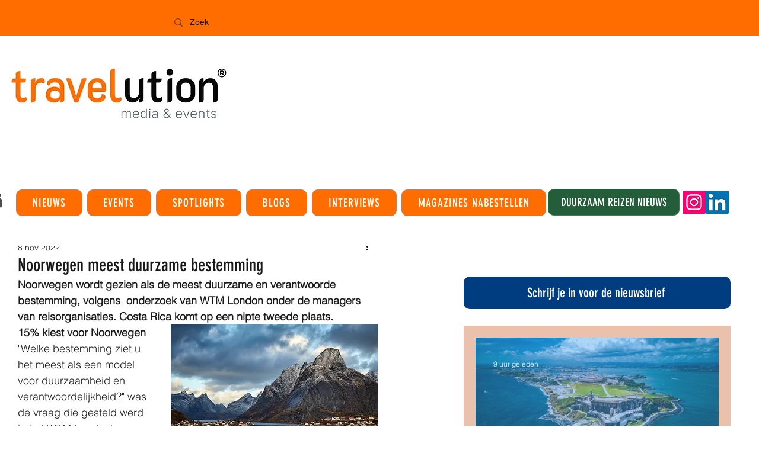

--- FILE ---
content_type: text/html; charset=utf-8
request_url: https://www.google.com/recaptcha/api2/aframe
body_size: 247
content:
<!DOCTYPE HTML><html><head><meta http-equiv="content-type" content="text/html; charset=UTF-8"></head><body><script nonce="VlfhcaERrdHKmYQ1e3hKAg">/** Anti-fraud and anti-abuse applications only. See google.com/recaptcha */ try{var clients={'sodar':'https://pagead2.googlesyndication.com/pagead/sodar?'};window.addEventListener("message",function(a){try{if(a.source===window.parent){var b=JSON.parse(a.data);var c=clients[b['id']];if(c){var d=document.createElement('img');d.src=c+b['params']+'&rc='+(localStorage.getItem("rc::a")?sessionStorage.getItem("rc::b"):"");window.document.body.appendChild(d);sessionStorage.setItem("rc::e",parseInt(sessionStorage.getItem("rc::e")||0)+1);localStorage.setItem("rc::h",'1768586053202');}}}catch(b){}});window.parent.postMessage("_grecaptcha_ready", "*");}catch(b){}</script></body></html>